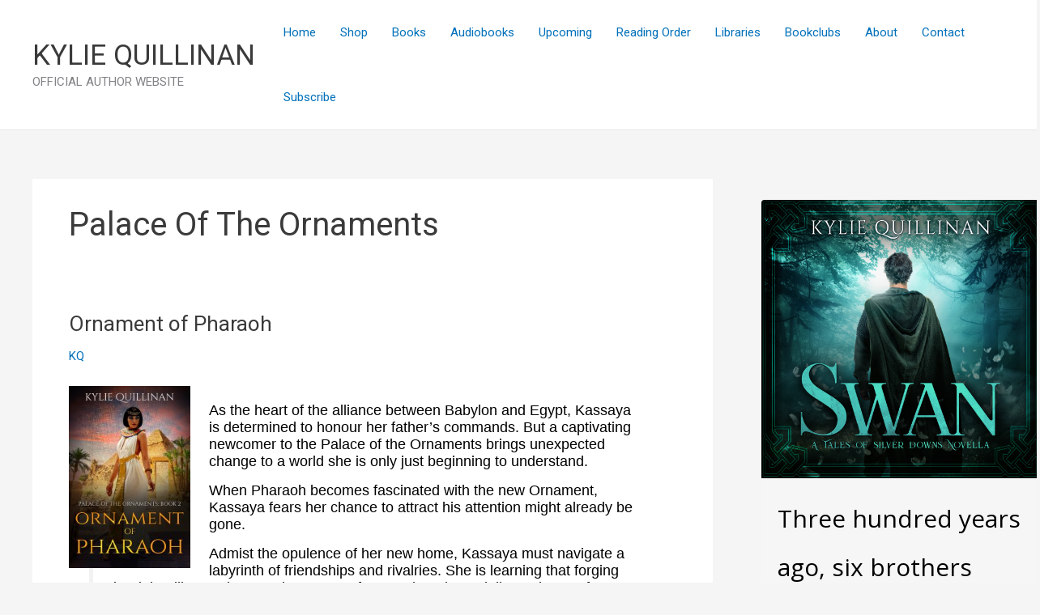

--- FILE ---
content_type: text/html; charset=utf-8
request_url: https://www.google.com/recaptcha/api2/anchor?ar=1&k=6Lf1KHQUAAAAAFNKEX1hdSWCS3mRMv4FlFaNslaD&co=aHR0cHM6Ly9reWxpZXF1aWxsaW5hbi5jb206NDQz&hl=en&v=jdMmXeCQEkPbnFDy9T04NbgJ&size=normal&anchor-ms=20000&execute-ms=15000&cb=gl4y4tvjgc3j
body_size: 47366
content:
<!DOCTYPE HTML><html dir="ltr" lang="en"><head><meta http-equiv="Content-Type" content="text/html; charset=UTF-8">
<meta http-equiv="X-UA-Compatible" content="IE=edge">
<title>reCAPTCHA</title>
<style type="text/css">
/* cyrillic-ext */
@font-face {
  font-family: 'Roboto';
  font-style: normal;
  font-weight: 400;
  font-stretch: 100%;
  src: url(//fonts.gstatic.com/s/roboto/v48/KFO7CnqEu92Fr1ME7kSn66aGLdTylUAMa3GUBHMdazTgWw.woff2) format('woff2');
  unicode-range: U+0460-052F, U+1C80-1C8A, U+20B4, U+2DE0-2DFF, U+A640-A69F, U+FE2E-FE2F;
}
/* cyrillic */
@font-face {
  font-family: 'Roboto';
  font-style: normal;
  font-weight: 400;
  font-stretch: 100%;
  src: url(//fonts.gstatic.com/s/roboto/v48/KFO7CnqEu92Fr1ME7kSn66aGLdTylUAMa3iUBHMdazTgWw.woff2) format('woff2');
  unicode-range: U+0301, U+0400-045F, U+0490-0491, U+04B0-04B1, U+2116;
}
/* greek-ext */
@font-face {
  font-family: 'Roboto';
  font-style: normal;
  font-weight: 400;
  font-stretch: 100%;
  src: url(//fonts.gstatic.com/s/roboto/v48/KFO7CnqEu92Fr1ME7kSn66aGLdTylUAMa3CUBHMdazTgWw.woff2) format('woff2');
  unicode-range: U+1F00-1FFF;
}
/* greek */
@font-face {
  font-family: 'Roboto';
  font-style: normal;
  font-weight: 400;
  font-stretch: 100%;
  src: url(//fonts.gstatic.com/s/roboto/v48/KFO7CnqEu92Fr1ME7kSn66aGLdTylUAMa3-UBHMdazTgWw.woff2) format('woff2');
  unicode-range: U+0370-0377, U+037A-037F, U+0384-038A, U+038C, U+038E-03A1, U+03A3-03FF;
}
/* math */
@font-face {
  font-family: 'Roboto';
  font-style: normal;
  font-weight: 400;
  font-stretch: 100%;
  src: url(//fonts.gstatic.com/s/roboto/v48/KFO7CnqEu92Fr1ME7kSn66aGLdTylUAMawCUBHMdazTgWw.woff2) format('woff2');
  unicode-range: U+0302-0303, U+0305, U+0307-0308, U+0310, U+0312, U+0315, U+031A, U+0326-0327, U+032C, U+032F-0330, U+0332-0333, U+0338, U+033A, U+0346, U+034D, U+0391-03A1, U+03A3-03A9, U+03B1-03C9, U+03D1, U+03D5-03D6, U+03F0-03F1, U+03F4-03F5, U+2016-2017, U+2034-2038, U+203C, U+2040, U+2043, U+2047, U+2050, U+2057, U+205F, U+2070-2071, U+2074-208E, U+2090-209C, U+20D0-20DC, U+20E1, U+20E5-20EF, U+2100-2112, U+2114-2115, U+2117-2121, U+2123-214F, U+2190, U+2192, U+2194-21AE, U+21B0-21E5, U+21F1-21F2, U+21F4-2211, U+2213-2214, U+2216-22FF, U+2308-230B, U+2310, U+2319, U+231C-2321, U+2336-237A, U+237C, U+2395, U+239B-23B7, U+23D0, U+23DC-23E1, U+2474-2475, U+25AF, U+25B3, U+25B7, U+25BD, U+25C1, U+25CA, U+25CC, U+25FB, U+266D-266F, U+27C0-27FF, U+2900-2AFF, U+2B0E-2B11, U+2B30-2B4C, U+2BFE, U+3030, U+FF5B, U+FF5D, U+1D400-1D7FF, U+1EE00-1EEFF;
}
/* symbols */
@font-face {
  font-family: 'Roboto';
  font-style: normal;
  font-weight: 400;
  font-stretch: 100%;
  src: url(//fonts.gstatic.com/s/roboto/v48/KFO7CnqEu92Fr1ME7kSn66aGLdTylUAMaxKUBHMdazTgWw.woff2) format('woff2');
  unicode-range: U+0001-000C, U+000E-001F, U+007F-009F, U+20DD-20E0, U+20E2-20E4, U+2150-218F, U+2190, U+2192, U+2194-2199, U+21AF, U+21E6-21F0, U+21F3, U+2218-2219, U+2299, U+22C4-22C6, U+2300-243F, U+2440-244A, U+2460-24FF, U+25A0-27BF, U+2800-28FF, U+2921-2922, U+2981, U+29BF, U+29EB, U+2B00-2BFF, U+4DC0-4DFF, U+FFF9-FFFB, U+10140-1018E, U+10190-1019C, U+101A0, U+101D0-101FD, U+102E0-102FB, U+10E60-10E7E, U+1D2C0-1D2D3, U+1D2E0-1D37F, U+1F000-1F0FF, U+1F100-1F1AD, U+1F1E6-1F1FF, U+1F30D-1F30F, U+1F315, U+1F31C, U+1F31E, U+1F320-1F32C, U+1F336, U+1F378, U+1F37D, U+1F382, U+1F393-1F39F, U+1F3A7-1F3A8, U+1F3AC-1F3AF, U+1F3C2, U+1F3C4-1F3C6, U+1F3CA-1F3CE, U+1F3D4-1F3E0, U+1F3ED, U+1F3F1-1F3F3, U+1F3F5-1F3F7, U+1F408, U+1F415, U+1F41F, U+1F426, U+1F43F, U+1F441-1F442, U+1F444, U+1F446-1F449, U+1F44C-1F44E, U+1F453, U+1F46A, U+1F47D, U+1F4A3, U+1F4B0, U+1F4B3, U+1F4B9, U+1F4BB, U+1F4BF, U+1F4C8-1F4CB, U+1F4D6, U+1F4DA, U+1F4DF, U+1F4E3-1F4E6, U+1F4EA-1F4ED, U+1F4F7, U+1F4F9-1F4FB, U+1F4FD-1F4FE, U+1F503, U+1F507-1F50B, U+1F50D, U+1F512-1F513, U+1F53E-1F54A, U+1F54F-1F5FA, U+1F610, U+1F650-1F67F, U+1F687, U+1F68D, U+1F691, U+1F694, U+1F698, U+1F6AD, U+1F6B2, U+1F6B9-1F6BA, U+1F6BC, U+1F6C6-1F6CF, U+1F6D3-1F6D7, U+1F6E0-1F6EA, U+1F6F0-1F6F3, U+1F6F7-1F6FC, U+1F700-1F7FF, U+1F800-1F80B, U+1F810-1F847, U+1F850-1F859, U+1F860-1F887, U+1F890-1F8AD, U+1F8B0-1F8BB, U+1F8C0-1F8C1, U+1F900-1F90B, U+1F93B, U+1F946, U+1F984, U+1F996, U+1F9E9, U+1FA00-1FA6F, U+1FA70-1FA7C, U+1FA80-1FA89, U+1FA8F-1FAC6, U+1FACE-1FADC, U+1FADF-1FAE9, U+1FAF0-1FAF8, U+1FB00-1FBFF;
}
/* vietnamese */
@font-face {
  font-family: 'Roboto';
  font-style: normal;
  font-weight: 400;
  font-stretch: 100%;
  src: url(//fonts.gstatic.com/s/roboto/v48/KFO7CnqEu92Fr1ME7kSn66aGLdTylUAMa3OUBHMdazTgWw.woff2) format('woff2');
  unicode-range: U+0102-0103, U+0110-0111, U+0128-0129, U+0168-0169, U+01A0-01A1, U+01AF-01B0, U+0300-0301, U+0303-0304, U+0308-0309, U+0323, U+0329, U+1EA0-1EF9, U+20AB;
}
/* latin-ext */
@font-face {
  font-family: 'Roboto';
  font-style: normal;
  font-weight: 400;
  font-stretch: 100%;
  src: url(//fonts.gstatic.com/s/roboto/v48/KFO7CnqEu92Fr1ME7kSn66aGLdTylUAMa3KUBHMdazTgWw.woff2) format('woff2');
  unicode-range: U+0100-02BA, U+02BD-02C5, U+02C7-02CC, U+02CE-02D7, U+02DD-02FF, U+0304, U+0308, U+0329, U+1D00-1DBF, U+1E00-1E9F, U+1EF2-1EFF, U+2020, U+20A0-20AB, U+20AD-20C0, U+2113, U+2C60-2C7F, U+A720-A7FF;
}
/* latin */
@font-face {
  font-family: 'Roboto';
  font-style: normal;
  font-weight: 400;
  font-stretch: 100%;
  src: url(//fonts.gstatic.com/s/roboto/v48/KFO7CnqEu92Fr1ME7kSn66aGLdTylUAMa3yUBHMdazQ.woff2) format('woff2');
  unicode-range: U+0000-00FF, U+0131, U+0152-0153, U+02BB-02BC, U+02C6, U+02DA, U+02DC, U+0304, U+0308, U+0329, U+2000-206F, U+20AC, U+2122, U+2191, U+2193, U+2212, U+2215, U+FEFF, U+FFFD;
}
/* cyrillic-ext */
@font-face {
  font-family: 'Roboto';
  font-style: normal;
  font-weight: 500;
  font-stretch: 100%;
  src: url(//fonts.gstatic.com/s/roboto/v48/KFO7CnqEu92Fr1ME7kSn66aGLdTylUAMa3GUBHMdazTgWw.woff2) format('woff2');
  unicode-range: U+0460-052F, U+1C80-1C8A, U+20B4, U+2DE0-2DFF, U+A640-A69F, U+FE2E-FE2F;
}
/* cyrillic */
@font-face {
  font-family: 'Roboto';
  font-style: normal;
  font-weight: 500;
  font-stretch: 100%;
  src: url(//fonts.gstatic.com/s/roboto/v48/KFO7CnqEu92Fr1ME7kSn66aGLdTylUAMa3iUBHMdazTgWw.woff2) format('woff2');
  unicode-range: U+0301, U+0400-045F, U+0490-0491, U+04B0-04B1, U+2116;
}
/* greek-ext */
@font-face {
  font-family: 'Roboto';
  font-style: normal;
  font-weight: 500;
  font-stretch: 100%;
  src: url(//fonts.gstatic.com/s/roboto/v48/KFO7CnqEu92Fr1ME7kSn66aGLdTylUAMa3CUBHMdazTgWw.woff2) format('woff2');
  unicode-range: U+1F00-1FFF;
}
/* greek */
@font-face {
  font-family: 'Roboto';
  font-style: normal;
  font-weight: 500;
  font-stretch: 100%;
  src: url(//fonts.gstatic.com/s/roboto/v48/KFO7CnqEu92Fr1ME7kSn66aGLdTylUAMa3-UBHMdazTgWw.woff2) format('woff2');
  unicode-range: U+0370-0377, U+037A-037F, U+0384-038A, U+038C, U+038E-03A1, U+03A3-03FF;
}
/* math */
@font-face {
  font-family: 'Roboto';
  font-style: normal;
  font-weight: 500;
  font-stretch: 100%;
  src: url(//fonts.gstatic.com/s/roboto/v48/KFO7CnqEu92Fr1ME7kSn66aGLdTylUAMawCUBHMdazTgWw.woff2) format('woff2');
  unicode-range: U+0302-0303, U+0305, U+0307-0308, U+0310, U+0312, U+0315, U+031A, U+0326-0327, U+032C, U+032F-0330, U+0332-0333, U+0338, U+033A, U+0346, U+034D, U+0391-03A1, U+03A3-03A9, U+03B1-03C9, U+03D1, U+03D5-03D6, U+03F0-03F1, U+03F4-03F5, U+2016-2017, U+2034-2038, U+203C, U+2040, U+2043, U+2047, U+2050, U+2057, U+205F, U+2070-2071, U+2074-208E, U+2090-209C, U+20D0-20DC, U+20E1, U+20E5-20EF, U+2100-2112, U+2114-2115, U+2117-2121, U+2123-214F, U+2190, U+2192, U+2194-21AE, U+21B0-21E5, U+21F1-21F2, U+21F4-2211, U+2213-2214, U+2216-22FF, U+2308-230B, U+2310, U+2319, U+231C-2321, U+2336-237A, U+237C, U+2395, U+239B-23B7, U+23D0, U+23DC-23E1, U+2474-2475, U+25AF, U+25B3, U+25B7, U+25BD, U+25C1, U+25CA, U+25CC, U+25FB, U+266D-266F, U+27C0-27FF, U+2900-2AFF, U+2B0E-2B11, U+2B30-2B4C, U+2BFE, U+3030, U+FF5B, U+FF5D, U+1D400-1D7FF, U+1EE00-1EEFF;
}
/* symbols */
@font-face {
  font-family: 'Roboto';
  font-style: normal;
  font-weight: 500;
  font-stretch: 100%;
  src: url(//fonts.gstatic.com/s/roboto/v48/KFO7CnqEu92Fr1ME7kSn66aGLdTylUAMaxKUBHMdazTgWw.woff2) format('woff2');
  unicode-range: U+0001-000C, U+000E-001F, U+007F-009F, U+20DD-20E0, U+20E2-20E4, U+2150-218F, U+2190, U+2192, U+2194-2199, U+21AF, U+21E6-21F0, U+21F3, U+2218-2219, U+2299, U+22C4-22C6, U+2300-243F, U+2440-244A, U+2460-24FF, U+25A0-27BF, U+2800-28FF, U+2921-2922, U+2981, U+29BF, U+29EB, U+2B00-2BFF, U+4DC0-4DFF, U+FFF9-FFFB, U+10140-1018E, U+10190-1019C, U+101A0, U+101D0-101FD, U+102E0-102FB, U+10E60-10E7E, U+1D2C0-1D2D3, U+1D2E0-1D37F, U+1F000-1F0FF, U+1F100-1F1AD, U+1F1E6-1F1FF, U+1F30D-1F30F, U+1F315, U+1F31C, U+1F31E, U+1F320-1F32C, U+1F336, U+1F378, U+1F37D, U+1F382, U+1F393-1F39F, U+1F3A7-1F3A8, U+1F3AC-1F3AF, U+1F3C2, U+1F3C4-1F3C6, U+1F3CA-1F3CE, U+1F3D4-1F3E0, U+1F3ED, U+1F3F1-1F3F3, U+1F3F5-1F3F7, U+1F408, U+1F415, U+1F41F, U+1F426, U+1F43F, U+1F441-1F442, U+1F444, U+1F446-1F449, U+1F44C-1F44E, U+1F453, U+1F46A, U+1F47D, U+1F4A3, U+1F4B0, U+1F4B3, U+1F4B9, U+1F4BB, U+1F4BF, U+1F4C8-1F4CB, U+1F4D6, U+1F4DA, U+1F4DF, U+1F4E3-1F4E6, U+1F4EA-1F4ED, U+1F4F7, U+1F4F9-1F4FB, U+1F4FD-1F4FE, U+1F503, U+1F507-1F50B, U+1F50D, U+1F512-1F513, U+1F53E-1F54A, U+1F54F-1F5FA, U+1F610, U+1F650-1F67F, U+1F687, U+1F68D, U+1F691, U+1F694, U+1F698, U+1F6AD, U+1F6B2, U+1F6B9-1F6BA, U+1F6BC, U+1F6C6-1F6CF, U+1F6D3-1F6D7, U+1F6E0-1F6EA, U+1F6F0-1F6F3, U+1F6F7-1F6FC, U+1F700-1F7FF, U+1F800-1F80B, U+1F810-1F847, U+1F850-1F859, U+1F860-1F887, U+1F890-1F8AD, U+1F8B0-1F8BB, U+1F8C0-1F8C1, U+1F900-1F90B, U+1F93B, U+1F946, U+1F984, U+1F996, U+1F9E9, U+1FA00-1FA6F, U+1FA70-1FA7C, U+1FA80-1FA89, U+1FA8F-1FAC6, U+1FACE-1FADC, U+1FADF-1FAE9, U+1FAF0-1FAF8, U+1FB00-1FBFF;
}
/* vietnamese */
@font-face {
  font-family: 'Roboto';
  font-style: normal;
  font-weight: 500;
  font-stretch: 100%;
  src: url(//fonts.gstatic.com/s/roboto/v48/KFO7CnqEu92Fr1ME7kSn66aGLdTylUAMa3OUBHMdazTgWw.woff2) format('woff2');
  unicode-range: U+0102-0103, U+0110-0111, U+0128-0129, U+0168-0169, U+01A0-01A1, U+01AF-01B0, U+0300-0301, U+0303-0304, U+0308-0309, U+0323, U+0329, U+1EA0-1EF9, U+20AB;
}
/* latin-ext */
@font-face {
  font-family: 'Roboto';
  font-style: normal;
  font-weight: 500;
  font-stretch: 100%;
  src: url(//fonts.gstatic.com/s/roboto/v48/KFO7CnqEu92Fr1ME7kSn66aGLdTylUAMa3KUBHMdazTgWw.woff2) format('woff2');
  unicode-range: U+0100-02BA, U+02BD-02C5, U+02C7-02CC, U+02CE-02D7, U+02DD-02FF, U+0304, U+0308, U+0329, U+1D00-1DBF, U+1E00-1E9F, U+1EF2-1EFF, U+2020, U+20A0-20AB, U+20AD-20C0, U+2113, U+2C60-2C7F, U+A720-A7FF;
}
/* latin */
@font-face {
  font-family: 'Roboto';
  font-style: normal;
  font-weight: 500;
  font-stretch: 100%;
  src: url(//fonts.gstatic.com/s/roboto/v48/KFO7CnqEu92Fr1ME7kSn66aGLdTylUAMa3yUBHMdazQ.woff2) format('woff2');
  unicode-range: U+0000-00FF, U+0131, U+0152-0153, U+02BB-02BC, U+02C6, U+02DA, U+02DC, U+0304, U+0308, U+0329, U+2000-206F, U+20AC, U+2122, U+2191, U+2193, U+2212, U+2215, U+FEFF, U+FFFD;
}
/* cyrillic-ext */
@font-face {
  font-family: 'Roboto';
  font-style: normal;
  font-weight: 900;
  font-stretch: 100%;
  src: url(//fonts.gstatic.com/s/roboto/v48/KFO7CnqEu92Fr1ME7kSn66aGLdTylUAMa3GUBHMdazTgWw.woff2) format('woff2');
  unicode-range: U+0460-052F, U+1C80-1C8A, U+20B4, U+2DE0-2DFF, U+A640-A69F, U+FE2E-FE2F;
}
/* cyrillic */
@font-face {
  font-family: 'Roboto';
  font-style: normal;
  font-weight: 900;
  font-stretch: 100%;
  src: url(//fonts.gstatic.com/s/roboto/v48/KFO7CnqEu92Fr1ME7kSn66aGLdTylUAMa3iUBHMdazTgWw.woff2) format('woff2');
  unicode-range: U+0301, U+0400-045F, U+0490-0491, U+04B0-04B1, U+2116;
}
/* greek-ext */
@font-face {
  font-family: 'Roboto';
  font-style: normal;
  font-weight: 900;
  font-stretch: 100%;
  src: url(//fonts.gstatic.com/s/roboto/v48/KFO7CnqEu92Fr1ME7kSn66aGLdTylUAMa3CUBHMdazTgWw.woff2) format('woff2');
  unicode-range: U+1F00-1FFF;
}
/* greek */
@font-face {
  font-family: 'Roboto';
  font-style: normal;
  font-weight: 900;
  font-stretch: 100%;
  src: url(//fonts.gstatic.com/s/roboto/v48/KFO7CnqEu92Fr1ME7kSn66aGLdTylUAMa3-UBHMdazTgWw.woff2) format('woff2');
  unicode-range: U+0370-0377, U+037A-037F, U+0384-038A, U+038C, U+038E-03A1, U+03A3-03FF;
}
/* math */
@font-face {
  font-family: 'Roboto';
  font-style: normal;
  font-weight: 900;
  font-stretch: 100%;
  src: url(//fonts.gstatic.com/s/roboto/v48/KFO7CnqEu92Fr1ME7kSn66aGLdTylUAMawCUBHMdazTgWw.woff2) format('woff2');
  unicode-range: U+0302-0303, U+0305, U+0307-0308, U+0310, U+0312, U+0315, U+031A, U+0326-0327, U+032C, U+032F-0330, U+0332-0333, U+0338, U+033A, U+0346, U+034D, U+0391-03A1, U+03A3-03A9, U+03B1-03C9, U+03D1, U+03D5-03D6, U+03F0-03F1, U+03F4-03F5, U+2016-2017, U+2034-2038, U+203C, U+2040, U+2043, U+2047, U+2050, U+2057, U+205F, U+2070-2071, U+2074-208E, U+2090-209C, U+20D0-20DC, U+20E1, U+20E5-20EF, U+2100-2112, U+2114-2115, U+2117-2121, U+2123-214F, U+2190, U+2192, U+2194-21AE, U+21B0-21E5, U+21F1-21F2, U+21F4-2211, U+2213-2214, U+2216-22FF, U+2308-230B, U+2310, U+2319, U+231C-2321, U+2336-237A, U+237C, U+2395, U+239B-23B7, U+23D0, U+23DC-23E1, U+2474-2475, U+25AF, U+25B3, U+25B7, U+25BD, U+25C1, U+25CA, U+25CC, U+25FB, U+266D-266F, U+27C0-27FF, U+2900-2AFF, U+2B0E-2B11, U+2B30-2B4C, U+2BFE, U+3030, U+FF5B, U+FF5D, U+1D400-1D7FF, U+1EE00-1EEFF;
}
/* symbols */
@font-face {
  font-family: 'Roboto';
  font-style: normal;
  font-weight: 900;
  font-stretch: 100%;
  src: url(//fonts.gstatic.com/s/roboto/v48/KFO7CnqEu92Fr1ME7kSn66aGLdTylUAMaxKUBHMdazTgWw.woff2) format('woff2');
  unicode-range: U+0001-000C, U+000E-001F, U+007F-009F, U+20DD-20E0, U+20E2-20E4, U+2150-218F, U+2190, U+2192, U+2194-2199, U+21AF, U+21E6-21F0, U+21F3, U+2218-2219, U+2299, U+22C4-22C6, U+2300-243F, U+2440-244A, U+2460-24FF, U+25A0-27BF, U+2800-28FF, U+2921-2922, U+2981, U+29BF, U+29EB, U+2B00-2BFF, U+4DC0-4DFF, U+FFF9-FFFB, U+10140-1018E, U+10190-1019C, U+101A0, U+101D0-101FD, U+102E0-102FB, U+10E60-10E7E, U+1D2C0-1D2D3, U+1D2E0-1D37F, U+1F000-1F0FF, U+1F100-1F1AD, U+1F1E6-1F1FF, U+1F30D-1F30F, U+1F315, U+1F31C, U+1F31E, U+1F320-1F32C, U+1F336, U+1F378, U+1F37D, U+1F382, U+1F393-1F39F, U+1F3A7-1F3A8, U+1F3AC-1F3AF, U+1F3C2, U+1F3C4-1F3C6, U+1F3CA-1F3CE, U+1F3D4-1F3E0, U+1F3ED, U+1F3F1-1F3F3, U+1F3F5-1F3F7, U+1F408, U+1F415, U+1F41F, U+1F426, U+1F43F, U+1F441-1F442, U+1F444, U+1F446-1F449, U+1F44C-1F44E, U+1F453, U+1F46A, U+1F47D, U+1F4A3, U+1F4B0, U+1F4B3, U+1F4B9, U+1F4BB, U+1F4BF, U+1F4C8-1F4CB, U+1F4D6, U+1F4DA, U+1F4DF, U+1F4E3-1F4E6, U+1F4EA-1F4ED, U+1F4F7, U+1F4F9-1F4FB, U+1F4FD-1F4FE, U+1F503, U+1F507-1F50B, U+1F50D, U+1F512-1F513, U+1F53E-1F54A, U+1F54F-1F5FA, U+1F610, U+1F650-1F67F, U+1F687, U+1F68D, U+1F691, U+1F694, U+1F698, U+1F6AD, U+1F6B2, U+1F6B9-1F6BA, U+1F6BC, U+1F6C6-1F6CF, U+1F6D3-1F6D7, U+1F6E0-1F6EA, U+1F6F0-1F6F3, U+1F6F7-1F6FC, U+1F700-1F7FF, U+1F800-1F80B, U+1F810-1F847, U+1F850-1F859, U+1F860-1F887, U+1F890-1F8AD, U+1F8B0-1F8BB, U+1F8C0-1F8C1, U+1F900-1F90B, U+1F93B, U+1F946, U+1F984, U+1F996, U+1F9E9, U+1FA00-1FA6F, U+1FA70-1FA7C, U+1FA80-1FA89, U+1FA8F-1FAC6, U+1FACE-1FADC, U+1FADF-1FAE9, U+1FAF0-1FAF8, U+1FB00-1FBFF;
}
/* vietnamese */
@font-face {
  font-family: 'Roboto';
  font-style: normal;
  font-weight: 900;
  font-stretch: 100%;
  src: url(//fonts.gstatic.com/s/roboto/v48/KFO7CnqEu92Fr1ME7kSn66aGLdTylUAMa3OUBHMdazTgWw.woff2) format('woff2');
  unicode-range: U+0102-0103, U+0110-0111, U+0128-0129, U+0168-0169, U+01A0-01A1, U+01AF-01B0, U+0300-0301, U+0303-0304, U+0308-0309, U+0323, U+0329, U+1EA0-1EF9, U+20AB;
}
/* latin-ext */
@font-face {
  font-family: 'Roboto';
  font-style: normal;
  font-weight: 900;
  font-stretch: 100%;
  src: url(//fonts.gstatic.com/s/roboto/v48/KFO7CnqEu92Fr1ME7kSn66aGLdTylUAMa3KUBHMdazTgWw.woff2) format('woff2');
  unicode-range: U+0100-02BA, U+02BD-02C5, U+02C7-02CC, U+02CE-02D7, U+02DD-02FF, U+0304, U+0308, U+0329, U+1D00-1DBF, U+1E00-1E9F, U+1EF2-1EFF, U+2020, U+20A0-20AB, U+20AD-20C0, U+2113, U+2C60-2C7F, U+A720-A7FF;
}
/* latin */
@font-face {
  font-family: 'Roboto';
  font-style: normal;
  font-weight: 900;
  font-stretch: 100%;
  src: url(//fonts.gstatic.com/s/roboto/v48/KFO7CnqEu92Fr1ME7kSn66aGLdTylUAMa3yUBHMdazQ.woff2) format('woff2');
  unicode-range: U+0000-00FF, U+0131, U+0152-0153, U+02BB-02BC, U+02C6, U+02DA, U+02DC, U+0304, U+0308, U+0329, U+2000-206F, U+20AC, U+2122, U+2191, U+2193, U+2212, U+2215, U+FEFF, U+FFFD;
}

</style>
<link rel="stylesheet" type="text/css" href="https://www.gstatic.com/recaptcha/releases/jdMmXeCQEkPbnFDy9T04NbgJ/styles__ltr.css">
<script nonce="CNySq82EsF8k6uknJGXFNg" type="text/javascript">window['__recaptcha_api'] = 'https://www.google.com/recaptcha/api2/';</script>
<script type="text/javascript" src="https://www.gstatic.com/recaptcha/releases/jdMmXeCQEkPbnFDy9T04NbgJ/recaptcha__en.js" nonce="CNySq82EsF8k6uknJGXFNg">
      
    </script></head>
<body><div id="rc-anchor-alert" class="rc-anchor-alert"></div>
<input type="hidden" id="recaptcha-token" value="[base64]">
<script type="text/javascript" nonce="CNySq82EsF8k6uknJGXFNg">
      recaptcha.anchor.Main.init("[\x22ainput\x22,[\x22bgdata\x22,\x22\x22,\[base64]/[base64]/[base64]/[base64]/[base64]/[base64]/[base64]/[base64]/[base64]/[base64]/[base64]/[base64]/[base64]/[base64]\\u003d\x22,\[base64]\x22,\x22woTDl0N7cMOdwowtw4FaD8OPQsKxwqjDl8KGZmHCtwTCtUDDlcOrPcK0wpE7ADrCohbCmMOLwpbCksK1w7jCvkvCvsOSwo3DscOdwrbCu8OCJcKXcHEPKDPCksO3w5vDvRdORBxQMsOcLRARwq/DlwLDoMOCwojDpsOdw6LDrjvDsx8Aw5/CnwbDh2Ajw7TCnMKhacKJw5LDp8Oow58ewq5yw4/Cm08aw5dSw4RBZcKBwoPDgcO8OMKSwqrCkxnCj8KjwovCiMKPZGrCo8O/[base64]/CkcKnwrrCvcKUK8Otw7XDs8Ohw5XCvFDCh0ccwp/CnsObwoEjw687w7TCq8Kyw4Q6TcKoPcO2WcKww6/[base64]/CVc4wpRdDynCu2t9RMOTwoQvwqVVFMOiaMK9aTctw5jCrAZJBQU7QsOyw5Qnb8Kfw7bCkkEpwq3CnMOvw51vw5p/wp/CgcKAwoXCnsONFnLDtcKpwptawrNUwoJhwqEZS8KJZcOSw7YJw4E4OB3CjmnCmMK/RsOzVw8IwokGfsKPYjvCujwzRsO5KcKgf8KRb8OMw4LDqsOLw47CjsK6LMOzY8OUw4PCmloiwrjDvR3Dt8K7QHHCnFoJDMOgVMOhwpnCuSUEZsKwJcOkwqBRRMOOVgAjZCLClwg4wrLDvcKuw6FYwpoRC3B/CDTCslDDtsKZw584VlJnwqjDqy3Dv0BOUwsbfcOJwpNUAxtkGMOOw5DDksOHW8KEw79kEHoHEcO9w4M7BsKxw5LDjsOMCMOVBDBwwpLDiGvDhsOHCDjCosOnRnEhw4PDvWHDrU3DrWMZwrpHwp4Kw5VPwqTCqg/[base64]/DtW5mbGLCs8Kow5EvwrcnIcOPUMKvw6jCgMK3d1nCm8ODZ8KsaB8sPMO/[base64]/DvMOXOsO4B0DDuAt5VsKiw6/Dl8Kpwo7DmzZOBirDp3LCtMONw5fCnwfCsGDCvcKkSmXDpmTDm03Djj3DgFnDksKnwrAHSMKGfmrCti93Hx/ClsKCw5cCwqUtf8KrwoR5wofCnsOFw48uwoXDjcKDw7XCvlvDkwoMwo3DiTfDryAcVGpAWncJwr1dQsK+wpFTw7pPwrDDvgvDj19gHm1Ow7nCkcOJDwE8wpnCoMO8wp/DuMKAL2/Cs8KnZhDCuRrDvQXDlsOOw6/DrQhKwpxgSQNwRMOFCzfDpWIKZzfDqsKywoXDuMKsXRPDtsOhw6YAC8K5w5TDlsOKw6nCjcK3XMOBwrt/w4UowpHClcKDwpXDoMK6wo3DmcKiwoTCt31MNw3Cp8OYTsKFNGlCwqhEwpPCscK7w6TDtR7CssKTwqfDmS1xB2YnE3/Cu2bDq8Oew65CwoQzHMK7wrPCtcOmw6cZw71yw6AUwoBrwopeJ8OGBsK7PcOYe8KMw7keNsOwfMO+wo/DpTbCmsO/HVDChMOKw6FLwq5MfxR3fSfDomVlwr7Ci8OnU2YCwpjCszzDtg8zfMKnTGlNTgMcK8KWc2F0HsOwCsOldmnDrcO0Y1DDuMK/wrBTU3bCkcKJwp7DpGLCt0jDq3B9w5nCrMKGPcOsYcKOR1zDtMObaMOhwrPCvD/[base64]/Csmwqw43CrQVpwqVhMwNpKMOiPcKTwpoNJsKxFjkcwrINQcOEw4M3SsK7w5VTw6MVCHHDl8OYw69ZFMKQw7Q1YcKHSx/[base64]/[base64]/DssOsw4ZvQTTCoQ9Dwo9SDsKXXcKGwpLCjC8AciXDiWPDum4kw54yw7/DsAR5a35ANcKMw5xFw7J8wqA8w6fDuzLCjQXCn8KKwo3DnT4DSMK/wr/DkE4jQsKhw67DiMKPw7nDjn/CplF0WcOiF8KPCsKJwp3Ds8KtCyFYwrLCiMO9Wmoyc8K5ByzChUglwptSc3pEVMOXRG3DjWfCkcOIBMO1eA/Djn4JasO2XsKiw5DCrHZEf8OQwrbCt8Kjw5/[base64]/DkXx1RsKNDX/Dv2fCsnrDhBBxOsKZMMKdw4bDtsK0w6/Di8KCY8Kpw4vCvE3Dj2fDozdVwqN4w6NawpVwOsKzw4HDjcKSMcKdwo3CvwbDncKGcMO5wpDCgsK3w7jCrMKfwqB+woMyw4NXVTLCkCLDtG8tc8OUSMKLW8K+wrrDnDpIwq1cfDnDkj8Bw65DLDrDu8OawqLDq8KWw4/DhFJ1w4/Ch8OjPsOpw4BYw6cRNsKiw5d0PMK6woHDp0PCjMKVw5PClzI1PMKZwplPPxbDhcKSDR7Dh8OTAwRAcT7ClWXCskpiw4YuX8K8e8Kbw5LCvMKqPmvDu8O+wqrDg8Kaw7Nyw7lHTsK0wpfChsK/[base64]/[base64]/QhvDlW7CuHN5wo8+csKrQ8Ozwo9FUUkZbcONwrxcLcKwchXDuCnDuUYLMysyTsKhwqdyV8OtwqFVwp9dw7nCjnF0woMBekLCksOKK8O0WDDCoRFTNlvDtGvDmcO5UcOMFGYtT1PDkcO8wpLCqwPCnz4tworDoS/CjsK5w63DrsOUOMKFw4fDjsKGThA4EcKYw4XDpWlyw7XDvxjDgcOiM17Dsw5+TzBrw5zCm27Dk8KiwprDuT1pwqEjwohxwpMUL2TDlg7CnMKUwprDtMOySMK0ZXh9ZzjDn8K2OhbDpAkWwovCtFJfw502P3g5XA14wq/CocOaeid7wo7CpmcZw4sFwrPDk8OtfybCjMKrw4bChjPDsTVRwpTCi8KBDMOewo/Dl8Oewo1HwqZYcMOkNsKAOcKUwobCkcK3w53DoknCoADDk8ONS8KSw5zCg8Kpd8OSwoILTibCmT/[base64]/DvC3CvcO+wrHClFXDqcK8PcOsXW5VMMOWNMOgwprCtmXCp8OkZcKNKy/DgMKZwqHCqsOqKS3CiMK5JcKbwrUfw7TDkcO4w4bDvMOWRmnDn3/CoMK7w4I6woXCvsKfLTEICFZGwq/Cg0NOMzXCt1pywpPDsMKww69FPcOSw5x9wrVkwpkFYT3Ci8KlwpJCcsKtwq8xWsKQwpJ+wo/DjgB1PMKIwonCscOSw4JywrPDpwTDunwaKBs5RRbDvcKlw5dgV2YZwrDDvsKBw6nDpE/Ch8O9Uk83wrfDkEMeBsKUwpHDpsOdb8O4IMOQwrbDmHRYEV3DjgfCqcO9wpPDjB/CvMOuIx3CsMKhw41ge0HCl0/Dhx/DpWzCi3Yvw4nDvTRDchMHTsK9ajsefwzCksKTTVosX8OmLMK/w7gnw6hvC8OYP21pwpnCr8KCbDLDj8OEcsKAw6B3wq4BQyJbwq3CuxTDpDlHw7ZewrY6K8OwwrxIQwHCpcK0an8Zw57DjcKlw53DuMOtwq/DlmPDkAnCp3TDjXLDqsKaQGjCpm0QXMKUw65fw57CrG7DmMOYOXLDu27Dq8OQYMO9NsKnwr/CjlYCw7Yiwrc8N8Kwwoh3wq/Dv2fDqMK/E0rCnAkwacO8OVbDrCo2P0NnHMOqwpTCjcOpw4B4L1jCmMKxVj5Xwq9AE0PDmW/CiMKSZcKCQsO1WcOiw7bCilXDllDCo8KIw6pGw5RxB8K9wrnCiDzDjFTDv1LDpUrDqHDCnUXDnH0uWWnDqCsddzJ5M8KzShXDm8OZwpXDicKwwrhyw7ocw7HCsE/Cp0VXQsKQJDs2dx3CpsKtDgHDgMO1wqvDvzRzfH7CgMKtw6BubcKWw4cBw6ciPMOqMxclK8Ozw55DelNgwp4Za8Omwosrwop7D8OpWRTDlsOnw6IUw5XCjMOoKcKxwrZmScKVVX/DmmLCr2TCpFtuw6ZZAQJyIDfDoC4QaMONwqZJw7bCkcO8wpPDhHQ9BsKIY8OLYyUhD8K0wp0TwqTCsGhYwrYYwqV+wrPCmjNZGxVeWcKjwoPDqDrCl8K0wrzCpCXCj1PDhW0cwpzDkRRewqfDqhkiMsOWI1JzMMKbYMOTIQDDvMK/[base64]/[base64]/F8OAwqZlwrEJwr/DmMKEwoXCm1NJwoFJw4fDpMOXw43Cr8KeJDEwwq0PCTgjwqnDuzROwrF2wrHDtMKdwr8YPVY6QsO+w7NdwrJMU3d3XsObw6w1cVN6Ry7CgWbDnUJYw5bCvhvCuMOkGUQ3esKowqvChifDoAQMMTbDt8Ovwqs6wrV2EcKYw5/Ci8KPwpLDgsKbwqnCgcKufcOZwq/CuH7CksKJwrpUZsKGBQ5vwrrCjcKuw5PCriLCm3hXw7rDvlo6w7lfwrjCrMOhO1LCs8OFw55xw4fChHMkWz/CvFbDncKRw57CnsK9KsKUw7tLG8OEw6rCrsOyWDbDi1PCslxxwpXDmz/Ci8KhGxd4JEDCicKBbcKURyzCowbCncO2w4wrwqLCtgzDujcpw67DpEfCsTfDjsKRX8KRwpTCgAMXPjPDuWgdIcOGYMORXUIpGDjDjUwcMWXCjSMmw4xBwovDrcOWRsOzw5rCq8OBwovDuFJsKsKOZErCsAwfwofCg8KeXlkDIsKtwqU/[base64]/DhTtdWMK/woZBw73CqcKfw4XCp2nCg1BKPx1fGH9AXcKDRQVjw63Dt8KWAQM8AsOqDiZIw6/DgsOmwr0vw6jDjHvDkATCscKQOkXDqFB2CnMOBVIhwoITw7TCmCHCrMORwonDuwwXwoPDvUkFw7fDjxsHKl/[base64]/Dj8KhKsOtwrXChUwZwqXDiFtbAMOrwpvCs8ORPcORCsO4w5MkJMKewoNGaMOPw6DDkiPCpcOdM0jDp8OqR8OUdcKEw7LDrMOWMX/Di8OEw4PDtcOUXMOhwq3Ds8ONwopHw40RUA4Sw78beEcPAQPDmFjCn8OUDcKMJ8Oow7AUHcOEC8KQw4QOw7nCksKhw67DigLDr8K5CMKrZAJ1ZwPDncKQHsOPw7vDqsKxwpNvw7PDuhUiJ0/CmnQPRV0GBVYRwq0ROMOTwqxCEinCtRXDlsOjwpNywr1sZsKsO1TDtBotdMOtUzBYw7LCi8OOZ8OQe3BYwrFcF2jChMOVYRHDuxFMwqnCrcKkw6sqwoDDr8KaUcKmUnXDj1DCuMObw53CiGItwqLDl8O+wonDlhUXwqtJw7FxXMKwH8K1woXDvEoRw5Uxwq/DpCc3wqbCicKEXx7DkcO9CcO6Lwk/[base64]/DnCvDisKDw7Uxwq8pT0Fawo1jPcK/wp0QYVfDvxvDtjdww7F/w5RjDFLCohXDucKQwpx/AMOawq3Cn8OKfzwzw6dLRiYWwos/[base64]/Dog5ew4fDg8KCDwvCp8KswqI4fQDDtAYIw7AOwrrDhWcoYMKuaBNAw5w5J8Kmwoc9woVme8OQYsO1w6B/HgjDvwLCrMKLM8OZL8KMM8OEw7HCpcKAwqUTw7vDm3sPw4zDrBTCk1IQwrI3AsOIBn7DmcK9wpXDj8OpOMKzcMKhSkg8w547wr0jFsOnw7vDo1PDsThbOMKyCsKdwqzDq8KdwoTCoMK/[base64]/[base64]/[base64]/w4XCoW7CnllKw60tLHjCpsKpwqoiw7/Cs1AjJMKtOMKlJsKOSVpTKsKBU8OuwpczcizCkmDCkcKAGHhXP1wUwqINN8K7w6tGw5vCk0t0w67DiTHDusKPw43DrSXCjyPCiRMiwrjDpW5xdMKLDwTDlz/DsMKdw5AWFjVZw4gSJ8OEfcKSADsyOwDDgXLChcKKNcOTLsOPQinCrMKvRcOzMEPCsyXDhsKJDsOwwpfDhgEmcC0/wqDDmcKKw5jDiMO7woXChsKSWnh/wr/CviPDvcKrwpw+eFHCosOLRX1CwrPDmsKXw4UjwrvCjBcswpciwppxd3HDoSo7wq/DvcOfCMKcw45uJi9+OV/Dl8K9ClvChsKoA0pzwqbCqmJiw47DhsKMdcObw4PCpcOYeUsRecOCwpI1c8OLSR0FMcOZw57Co8OZw6vCocKEDcKBw4osNcOhwrTCnA3CtsOIfFbCmBsxwqQjwqXCrsO/w7lbXGTDscOAExxpDFBIwrTDv2Bbw7DClsKBYsOhFih3w4tEBsKew7TDhMKswrbDusOXTWsmAHd4eFs2woPDqF9jQsOJw5ohwrp+HMKjMMK/[base64]/J8OuRMOSwpPDj8Oca8Kfw50fOikDZ8K/wqXDmsOywr1nw5kyw4LDtsK6RcOjwpE0S8K9w7xbw7PCoMOsw5hMHcOFe8OBJMOWw7ZcwqlKw6tbw4LCsQctw6nCicKjw7l1KcKyHnzCocKeeTLCr0nDk8OiwofDlRUqwqzCscOcTcOsTsOjwosLe24kw5XDpsOXw4U1YxXDpMK1wr/Co2YJw57DocOTbHLDg8KEVCzCvcKKER7Ckwotw7zCnHnDgS8Nwrx9fsKYdnB1wr3DnsKvw6vDtsKSw5vDpUtkCsKow7LCnMKcM0haw5jDjVlPw6HDukdRwp3DvsOXDkTDrX/CicKbCx9ww6/CncOywqUrwrXCtMKJwq9ww6/[base64]/DoSc9LMKDwqlRdsObH8OrTWgxZHAgw6zDs8KNEhQuVMK8wr8fw7xjw780Bm1ASGwfUMKvZMOVwoTDlcKDwpPCkDvDuMObEMKoD8KiB8Kbw43DmsOOw7/CmDXCsQImPxVMDkjDhsOpW8O4aMKvYMKmw5wwcD9EamjDmBrCt3YPwrLDkCc9ScKhwp3ClMOxwrJiwoZwwrrDv8OIwrHDn8OebMOPw6vCiMKJwpUrQ2vClsK0w6nDvMO5In/CqsOVwoPDvcOTKw7DrUESwrEKYcK5w6bDvjMbwr8jWcOBVHQ9YFJnwpPDnBwtA8O5b8KdJU5kU3wUP8OGw7LCssK8cMKGBRVqGl3CvS8TbzPDsMOAw5LCp37Cq13DisKMw6fCrRzDvy/[base64]/w4JAwrLDuMKhw6bDtU8Tw4nCtsKmwpR1wqYBCcOnw7PCi8KnPcOPHMKxwqHCuMKbw7xZw4XCi8KYw5B2S8OoacOmGMO+w7XCgVnDgcOSKn3Dq1HCrg0owoLCisKxFsO5wpE7wrc0IFAVwpEbAMKHw44IHkQXwoAywp/Dq0jCjcKzOH44w4HCs2lNI8OXw7zDv8OawqnDp2fCqsKnHzBdwpDCjmgiZcKpwqYfwoHDoMO5w41EwpRpw5nCn2J1QA3Ck8OUMABlw6PChMKMfCpcwojDqVjCqwEFbhvCsG8lKhTCpU7CtzpTP2LCkMOiwq7ChT/CjlAkD8OSw5w8LcO6woc/w5PCgsOHFw9CwrjCsk/CmTHDvGvCkyYaZMO7DcOhwr8Mw4fDhC5WwqvCk8KOw5/CgyjCjRRSGDrCg8K8w5YLJwdsLcKaw7rDjmLDly55XwDDrMKqw7fCpsOyG8O4w4fCkystw6UCVlUxL1TDscOmf8Kkw4BGwq7CphTDmHLDh3lVWcKoeGo/[base64]/[base64]/DhVvDp8KLPsOuMAzDlcOmM8KAw7ZnFAvDq2fDjB/Cgw0bwqbCkjYcwr7CsMKcwoFGwqQiMl/[base64]/[base64]/w7Rxw4kawqzCkcOJKSbDlhfCtcOawqHCklkiKsO+w6zDrwYbS1TDs1ROw6gWLMOZw59gZH3Dq8KmWjA0w6N8NMOYwonDk8OKCcKedsKjw6HDnMK/US9hwrUSbMK2W8Ocw67Du3DCrcO6w7rCixVWX8KTPjzCihMXw7FEW2hfwpvDv09fw5fCl8O/wooTecK4wr/DrcKTNMOuwpjDvcO3wrfCpzTCmHBkXU/Di8KeOBh0wpjDocOKwrdPwrnCicOrwpTDmBVGWj84wp0WwqDCnyUWw4ASw7Mow4/CksKpUMK8L8OCwrTCusOFwpnCv34/w4bClsKIBAogaMKtHhbDgyjCswbCjsKoasKRw4bCnsOkCEzDucKFw695fMKwwonDrAfCrMKIMSvDjXXCv1zDkX/CiMOTw5R1w6nCumjCpFgYwrwsw5lUM8KmdsOYw6h5wqhswoHCll3DqUwKw6XDowTCk1PDliwZwp7DqcOmw6JyfTjDkjjCicOBw5gAw7XDvsKywoDCgBnCqsOJwrjDp8OWw7ETVB3CqmnDlSEHCRzCvHk/w40Qw6DCqFjCt27CncK+wozCoQluwrrDpsKzwp8zFMKpwrhEGmbDpWwMasKSw7YAw5/[base64]/DkcKUIcOxw4Q/w5VwDyhcw7/CvsKHPMKvwq92wq/CpMKQfMOuDyIGw70qasOUwrbCrUjDscORRcOoDCfDh31YEsOmwqUQw6PDucOMBW5iGiVcwoBlw6kJDcKXwpwEwovDjhxBwpvDgQx9wrHCjh9CWsOjw6XDt8K+w6DDpiZ/LmLCvMOrdBxWZ8K7Cx7CsHTClsOuVmnCozI9NEfDpRzCvsOYwpjDv8OcKGTCuj0WwoLDnR8Ww6jCkMKlwqt7woDDoC9wcxXDt8Kpw5dtTcOZwoLDuAvDrMOAU0vDskd8w77CjsK/wrx6wp4SG8OCO20KDcKEwrUgOcOeWsK5w7nDvMOPw5zCoRdqOcOXdsKhUAPDvm1Pwp8PwpsEQMO3wp3CgwLCo2V3S8K1RMKgwqMMEGkEBCgpXcOGwobCjz7DscKfwpLCgSYoJi8pZhdiw547w4PDglVGworDpEnDtkrDocKZG8O0CMORwrNHeX7CncKIKRLDtMKawp/Clj7DjllSwoTDuDNMwrbDpB7DiMOuw6tdwpzDpcKOw5BYwrdVwr9Zw4cqMcKSJMOgPlPDlcK/KkQsIsK5w64Kw4rDlmjCvBgrw4TCm8Opw6VhWMOjdEjDncKqasOaH3LDt0LDlsKtDAJLX2XDusO/SxLCrMKBwqvCgSnCtTvCk8K/w61UdyQQJsKYQV5bwoQ+wqd9RcOPw4lDUyXDuMOfw4vDr8KxecOEwp9AXgnCiQ/CnMKlFcOLw4fDhsOkwp/[base64]/DpRHDvsK2wpjCvMOKwr5iw71RMV7DlF7CnT7Dn0zDtyrCmsODEsKKUsKJw7bCunsqZiHCp8OIwpxOw6FXXRXCrToZJRRRw69EGhFnw7Mmw77DrMO6wogMfsKOw7geAUh5QHjDisOaKMO/[base64]/[base64]/Cs3xSbFBeFcKsecO8wrQUN8OWfk7DpsKkOcOtEcOlw7MuRsOoRsKDwp5URzrCiyfDgzN9w45FXUrCusKJXMKfwoMsacK1fMKDG1/CnMOOTMK3w53ChMKeOU9vwqBXwq3Dklhrwq3DsTILwpLDhcKYBn1yDRwIU8OXM2DChDJMcDZ6NxTDkhvCtcOGOU0Uw4BmNsOoJcK0dcO6wohjwpXCvF99EBTCuRlxDSBCw5pKRRPCvsOTcVvCgmVFwqMSdnMHw43Dg8KRw5jCmsO6wolYw6/CvgJPwr3DsMO6w6DCusOXGipFB8KzXyHCpMOOZcOPETrCvXAxw6/DosO9w4DDksKTwoJQIcOYPjvCucOrw7EPwrbDkkzDssKcSMODOsKeAcKiWhhjw55uXcOMFG/DmsOZWzzCtEHDtDApXMOnw5sJwpF5woZTw5tIwo91w7p8P1diwqpNw7dTa2nDr8KII8KQbMKgHcKSVsO5QV/[base64]/w7pvwqXDl8OmF8KmwqDDqsONwqcvcsKPw45/QDzDkgcJfcKkw5HDjsOqw5MsRlrDuTnDscOmWU7DrxtYfcKzCEnDhcKLUcOXE8OXwrJZGcORw5LCucKUwr3DjjBdDBTDtRk5w4tww74DecOnwp/DssKSwr4lw6vCuycFw7nCjcKjw6vCqm4Ow5duwplSAsKcw4rCvH7CmlzCnsOaWMKUw4zDjcO/[base64]/[base64]/T8KOBSMhwpNOw5/[base64]/IMO0LcOLOsOYwqTDh8O+DUjCjAgowpjCt8KhTcKYw4Fzw6LCuMO5OTUyTcOVw7jCssOdSTkzUMOtwpZVwpXDm0/[base64]/DmEd5WsO4Z8K+VicRasOHw5nDm1QXb3DCj1pPR31yDW3DrSXDpSLCqFnCvcKRJcKXRMKfI8O4NcOqdz8hIyN0ZMKeMnISw5rCusOHQcK9woRew7sjw5/DrMOnwqw1wpXCpETCvsOxD8KXwqRnICAgExjCthkuAiDDminCnU0MwoM1w6vCoT1UYsKlD8OvecKDw5jCjHpwEEnCrsOxwoAuw4ICwr/CtcKwwqNMfXIgAcKvWsKvw6Icw4wcw7ZWVcKswr0Uw6ZXwpo6w4DDncODDcONdSFKw6LCkMKiGcOYITPCj8OEw4vDq8K6wpQxWMKVwrbCuTrDusKVw6nDhcOqZ8Oywp3DtsOETcKlw7HDl8OhdsOiwp1aEcKMwrbCvsOxXcOyNMO0Qg/DkWQMw7ouw7fCgcKqMsKhw4vDk3dtwrTCgMK3wroJRAXCh8OaX8KdwoTChEvCkDc/wrcswoNEw79AIgbCsGRXwr3Cq8KtM8KaCEnDgMK1wp8twq/DhAB0w6xLeD7DpFHDhTI/[base64]/Ci8KJGS5jw73Dr8K6S0zCjMO4wqDDjcO3w6zCjsOaw54Qw5nCpcKnY8OwPsOqRxTCiG7DlcKHXC7DhMOQwp3DhsK0HRIgJidew71Swpxpw61Ow5R7LlfCrETCiCDDmk0GT8OJODgiwpMNwrLDiT/[base64]/DpmrCsU/DtMKuL1HDuzhRJkLCgsOhwoPDvcKbwqPDg8O/w5/Dn0R0IggSwrvCqhkzUlIRZwcZVMKLwo7Cg0NXwpDDjWM0woFdTsOJFcOmwoTCo8O1chvDpsKaDwFHwo/Dj8O0dxs3w7libcO+wpvDuMODwpotwopiw5nCg8OKKsOMYT8DEcORw6M6w6rCncO7fMOZwrvCq0DDsMK7FcK5XMK7w7NSw5DDijhfw5fDkMORw6fDrV/CscOvZ8K0BVx7PjE2QB1/w7t1fMKNA8OJw47CvMKfw5vDqDLDiMKeAWrCvWbCvcKfwq1iKWQBwqd0woMfw7nCjsKKw4bDrcKUIMOTFWpHw5AWwqhGw4NNw7DDj8OQVhHCtsK9e2fCiWjDlATDncOswr/CvsOeDcKVZMOAw4kZYcOJLcKww6UxYlrDvWbDk8Ofw4vDmEQ+Z8Ksw5g0ZlUxXxABw7/Cr1bCjm4EN0PDtXLCicKrw5fDtcO1w4fCiUpAwqnDqEHDisOIw5/DontowrFkB8OVwpnCs1t3wofDiMKpwodqwqfDjSvDvnnCpjLCnMOdwpvCuT/[base64]/Dr8K/wr5cwpbDrcOswqPCsMKTwqhEKG/CicOcPsOiw6fCn3Baw7HDhUpywq0Hw6dDccKRw6wOwq8tw4vCtU1Iw4zCmMKCYjzCrEwUMj4Lw5JgNsKnbgEXw5tnw4vDqMOiMMKlQcOiOj/DnMKpOzHCpsKtA1k4H8Oiw5fDrz/DkUEPJcOLQl7CkMO0WhEYfsOzw4fDvMOEEx9pwqDDgwLCgsKTwqXDlcKnw5QvwoXDpRAew4QOwqRuw51gbA7CvMKIwpcvwr53OngGw7Q8GcOCw6XClw9VJsOBdcONNsKew4/Dm8OtQ8KWN8Krw5TChzvDtnnCnR/CqMK2wo3CosK1Gn3Dm1lGXcOAwrLDhEVjZxtYSmlGT8O/woh1ADgLQGhTw5oWw7w+wq4zP8KTw6JxIMOMwpYpwr/Cn8O8P3c+FSTCih9dw6fCuMKAEmQswq5lDcORw4TCpQfCqTotw7s+E8O7E8K1ETDDvwvDj8OgwrTDqcKTZzkOQnZCw64+w6Zhw4XDqMOdH2LCisKqw5RPGBNnwqNrw6bChMOlw5NpOsO0wpjDmmLDgSBDBcObwoB/I8KWSE7DjcKqwoMuw7rCgMKOHC3DkMOLw4Umw4skwpvDgyFwOsOAVw40TUrDhsOuIkYBw4PDlcKqJsOdw7vCiTQVX8KLb8KZw7LDjHAQf1vCiT1vPsKoDcKDw4JTIULDlMOuDShWch97aDtZVsOFNWHDuR/CrEMzwrbCh25Uw6dawqLClkvDii9hKXvDusOsZE/DlDMtw5PDnRrCpcOOVsO5ER1iw6zDskvCpQtwwqbCosOZBsO+C8OrwqLDo8O1ZG0dLWTCi8OEABPDl8KPDMKic8KzVi/[base64]/DphbCgsOYw7/DiivDgsOVw41aYADCgQphNl3CjMKJd2Euw7/Cq8KgYRVuSMKNUW7DgsOXHGvDrMKsw5d7MEUAO8OkBsK5Qzp4N1TDvn/CjyUKw47DgcKOwq9lTgPChU9DO8KLwoDCnxrCvWTCpsKFd8Oowp4FBMKkF20Iw4dlIsKYGVl3wpvDh0YIYWh8w7nDjUwAwqZmw7geZwEXasK7wqZow6FzDsOxw74xHsKrLsKFJyzDisOUSTdsw5bCkMK/[base64]/[base64]/UUHDokssw5E7fQTCnhjDo8KlXFZxCMKraMKmw4zDhn5Cwq/CuTrCpSrDvsO2wrt2SUPCvcKafDBAw7cgwoAbwq7Cq8KdSFlTw7zCisKhwq0lTnvDv8Oaw5DCgmYzw4rDjsOtHjZvP8OLDsOtw4nDvBjDpMO1w4LChMOzGcOWRcKXAsOgwpnCtEfDimxGwonChhRRLx1QwqdiR3w/[base64]/[base64]/DqANOw6Mvwr/Dv8ObFMOUSMOSRiIueBzDpB0/wqrCgUvDsyFfdWYuw5xZesKnw5NzUh7CrcO8OMKka8OtCsKSYldHYEfDmXDDusOKUMO5f8Oow4nClhXDg8KvTndKIG7DmsK4ZgkMCE8eJcKhw6rDkhHCtBrDqgk+wq8IwrrChC3DmioHUcONw7PDvG/[base64]/wpnCnBTCsXkFw7HDiAEYw55JfCrCsMKZwoPCnFjCiUPCpMK8wrsfw4kww6Alwo0jwqfChCkoJsKWMcK0w6HDoT1xw6QlwpV/AsO7wqjCshfCgcOZOMOFfMKQwr3DsFLCqiYawo3ClsO+wp0bwrtCw6TCrcOPQCDDhEd9RFHCkh/CgxfCkxF1OBDCkMK4Nx5awqrCgmfDtMKBFMOsI2l7I8OsRMKaworCrXHClsKVEcOxw6LDusKuw5NCB3XCgsKrwrt7w4XDnMO/M8OfcMKIwrHCisO8w5cUXcOtScK3eMOowoQCw75SRFh7eQvCq8O5EhDDsMO4wo94w7fDlcKvbEDDpQouwqXDtF0eMlARNMK6e8KZWFRDw6DCtXFMw7rDnnBYIMOPYgrDj8O8wpsBwolJwrUlw7DClMKlwo/DpXbCsmVPw5cracOrTHDDvcONPMOKBlXDsUMQwq7Cl3LCgsKgw73CrHIcAyrCnMO3w4htesOUwpJRwqvCqxzDkxQQw6YFw5AKwpXDjzRXw7kINMKufDdFSAXDkcOrfhjCr8O+wrBewrp9w6/[base64]/Dv8KrNcKkBMOsDzTChsKawrTDpcK0wqgfwp9ZPX/[base64]/w78aCMOtwo7DgsODwoLCvHxwHiUPPCzDnMKkRwnCqS9ofMKhLcOqwrdqw7vDi8O3AxlPRsKae8KQRMOyw6kVwrDDp8K5YMKWKcOyw7l1WCZAw546wrMuQ2QDBmrDtcKmaWDCicK+wo/[base64]/Crl/[base64]/Dg8O0ZkXChsKpw6ISwrnDtlzDiDwnwpEBJsOKw6cDw4hlc2fCjMK0wq4ZwrjDiXrCpkpZRQLDqMOAdDQCwrh5w7NaNWfDsxvDgMKGw6sDw7fDmnIAw6oxwoR+OHnCpMKfwp4Iw5grwoRNw6J2w5N5wq4/bw8ewqDCpg3DrMKcwpnDo08ZHcKuw5LCn8KrMAsvEijCg8K8ajHDmsOYbMOww7LCmjF/[base64]/wr/Drik1QcOYwo/CncOtwrnCosKjZcKQD8KeXMOKNMKlRcKBw5fCjsKyQcKEQDBYwpHCjsOiOsK9YsKmTWDCv0jCmsOcworCksO1KDIKw47CtMOSw7pyw6/Cv8K4wpLDl8KyCmjDoxPCgXzDv0bCjcKsKG7DkVVfX8OUwps2MMOGXMOLw5Yew67ClV3DlTsmw6rCgsOqw4wtQsOvGDceAMOtGF7Cm2LDgMOFSH8AfsOedzcYwoNCYnfDgFIQKi/Cm8OnwoQ/ZlTCiEXCgW7DhCY6w6dMw6nDhcKmwoDCksKBw7rDplfDlcO0\x22],null,[\x22conf\x22,null,\x226Lf1KHQUAAAAAFNKEX1hdSWCS3mRMv4FlFaNslaD\x22,0,null,null,null,0,[21,125,63,73,95,87,41,43,42,83,102,105,109,121],[-439842,391],0,null,null,null,null,0,null,0,1,700,1,null,0,\[base64]/tzcYADoGZWF6dTZkEg4Iiv2INxgAOgVNZklJNBoZCAMSFR0U8JfjNw7/vqUGGcSdCRmc4owCGQ\\u003d\\u003d\x22,0,0,null,null,1,null,0,1],\x22https://kyliequillinan.com:443\x22,null,[1,1,1],null,null,null,0,3600,[\x22https://www.google.com/intl/en/policies/privacy/\x22,\x22https://www.google.com/intl/en/policies/terms/\x22],\x221SGXWFKwR54SXegxq0t4asRkA+s0FEcJpcN5FsWWGHw\\u003d\x22,0,0,null,1,1765364817097,0,0,[30,92,38,218],null,[211,3,25,48],\x22RC-J1U9c8cDWpA6xg\x22,null,null,null,null,null,\x220dAFcWeA778OFUhaqKAPGhB6zbnCPXjM1mNtXq0HCEiyboAwKXqfNAUeuAbPvoUTHswa2PdlvFZKU2k4dGzqTaxhlkqiXSUxcMkQ\x22,1765447617632]");
    </script></body></html>

--- FILE ---
content_type: application/javascript
request_url: https://app.mailerlite.com/proxy/abdata/?url=/546/546651/webforms/r1v9z8/5584/5584226/embed.js&v=1765361216
body_size: 3394
content:
window[window.MailerLiteObject || "ml"]("forms", "load", "5584226", "<style type=\"text\/css\">\n  @import url(https:\/\/static.mailerlite.com\/assets\/plugins\/groot\/modules\/includes\/groot_fonts\/import.css?version=1649147);\n<\/style>\n<style type=\"text\/css\">\n  .ml-form-embedSubmitLoad{display:inline-block;width:20px;height:20px}.g-recaptcha{transform:scale(1);-webkit-transform:scale(1);transform-origin:0 0;-webkit-transform-origin:0 0}.sr-only{position:absolute;width:1px;height:1px;padding:0;margin:-1px;overflow:hidden;clip:rect(0,0,0,0);border:0}.ml-form-embedSubmitLoad:after{content:\" \";display:block;width:11px;height:11px;margin:1px;border-radius:50%;border:4px solid #fff;border-color:#fff #fff #fff transparent;animation:ml-form-embedSubmitLoad 1.2s linear infinite}@keyframes ml-form-embedSubmitLoad{0%{transform:rotate(0)}100%{transform:rotate(360deg)}}#mlb2-5584226.ml-form-embedContainer{box-sizing:border-box;display:table;margin:0 auto;position:static;width:100%!important}#mlb2-5584226.ml-form-embedContainer button,#mlb2-5584226.ml-form-embedContainer h4,#mlb2-5584226.ml-form-embedContainer p,#mlb2-5584226.ml-form-embedContainer span{text-transform:none!important;letter-spacing:normal!important}#mlb2-5584226.ml-form-embedContainer .ml-form-embedWrapper{background-color:#f6f6f6;border-width:0;border-color:transparent;border-radius:4px;border-style:solid;box-sizing:border-box;display:inline-block!important;margin:0;padding:0;position:relative}#mlb2-5584226.ml-form-embedContainer .ml-form-embedWrapper.embedDefault,#mlb2-5584226.ml-form-embedContainer .ml-form-embedWrapper.embedPopup{width:400px}#mlb2-5584226.ml-form-embedContainer .ml-form-embedWrapper.embedForm{max-width:400px;width:100%}#mlb2-5584226.ml-form-embedContainer .ml-form-align-left{text-align:left}#mlb2-5584226.ml-form-embedContainer .ml-form-align-center{text-align:center}#mlb2-5584226.ml-form-embedContainer .ml-form-align-default{display:table-cell!important;vertical-align:middle!important;text-align:center!important}#mlb2-5584226.ml-form-embedContainer .ml-form-align-right{text-align:right}#mlb2-5584226.ml-form-embedContainer .ml-form-embedWrapper .ml-form-embedHeader img{border-top-left-radius:4px;border-top-right-radius:4px;height:auto;margin:0 auto!important;max-width:100%;width:2400px}#mlb2-5584226.ml-form-embedContainer .ml-form-embedWrapper .ml-form-embedBody,#mlb2-5584226.ml-form-embedContainer .ml-form-embedWrapper .ml-form-successBody{padding:20px 20px 0 20px}#mlb2-5584226.ml-form-embedContainer .ml-form-embedWrapper .ml-form-embedBody.ml-form-embedBodyHorizontal{padding-bottom:0}#mlb2-5584226.ml-form-embedContainer .ml-form-embedWrapper .ml-form-embedBody .ml-form-embedContent,#mlb2-5584226.ml-form-embedContainer .ml-form-embedWrapper .ml-form-successBody .ml-form-successContent{text-align:left;margin:0 0 20px 0}#mlb2-5584226.ml-form-embedContainer .ml-form-embedWrapper .ml-form-embedBody .ml-form-embedContent h4,#mlb2-5584226.ml-form-embedContainer .ml-form-embedWrapper .ml-form-successBody .ml-form-successContent h4{color:#000;font-family:'Open Sans',Arial,Helvetica,sans-serif;font-size:30px;font-weight:400;margin:0 0 10px 0;text-align:left;word-break:break-word}#mlb2-5584226.ml-form-embedContainer .ml-form-embedWrapper .ml-form-embedBody .ml-form-embedContent p,#mlb2-5584226.ml-form-embedContainer .ml-form-embedWrapper .ml-form-successBody .ml-form-successContent p{color:#000;font-family:'Open Sans',Arial,Helvetica,sans-serif;font-size:14px;font-weight:400;line-height:20px;margin:0 0 10px 0;text-align:left}#mlb2-5584226.ml-form-embedContainer .ml-form-embedWrapper .ml-form-embedBody .ml-form-embedContent ol,#mlb2-5584226.ml-form-embedContainer .ml-form-embedWrapper .ml-form-embedBody .ml-form-embedContent ul,#mlb2-5584226.ml-form-embedContainer .ml-form-embedWrapper .ml-form-successBody .ml-form-successContent ol,#mlb2-5584226.ml-form-embedContainer .ml-form-embedWrapper .ml-form-successBody .ml-form-successContent ul{color:#000;font-family:'Open Sans',Arial,Helvetica,sans-serif;font-size:14px}#mlb2-5584226.ml-form-embedContainer .ml-form-embedWrapper .ml-form-embedBody .ml-form-embedContent ol ol,#mlb2-5584226.ml-form-embedContainer .ml-form-embedWrapper .ml-form-successBody .ml-form-successContent ol ol{list-style-type:lower-alpha}#mlb2-5584226.ml-form-embedContainer .ml-form-embedWrapper .ml-form-embedBody .ml-form-embedContent ol ol ol,#mlb2-5584226.ml-form-embedContainer .ml-form-embedWrapper .ml-form-successBody .ml-form-successContent ol ol ol{list-style-type:lower-roman}#mlb2-5584226.ml-form-embedContainer .ml-form-embedWrapper .ml-form-embedBody .ml-form-embedContent p a,#mlb2-5584226.ml-form-embedContainer .ml-form-embedWrapper .ml-form-successBody .ml-form-successContent p a{color:#000;text-decoration:underline}#mlb2-5584226.ml-form-embedContainer .ml-form-embedWrapper .ml-block-form .ml-field-group{text-align:left!important}#mlb2-5584226.ml-form-embedContainer .ml-form-embedWrapper .ml-block-form .ml-field-group label{margin-bottom:5px;color:#333;font-size:14px;font-family:'Open Sans',Arial,Helvetica,sans-serif;font-weight:700;font-style:normal;text-decoration:none;display:inline-block;line-height:20px}#mlb2-5584226.ml-form-embedContainer .ml-form-embedWrapper .ml-form-embedBody .ml-form-embedContent p:last-child,#mlb2-5584226.ml-form-embedContainer .ml-form-embedWrapper .ml-form-successBody .ml-form-successContent p:last-child{margin:0}#mlb2-5584226.ml-form-embedContainer .ml-form-embedWrapper .ml-form-embedBody form{margin:0;width:100%}#mlb2-5584226.ml-form-embedContainer .ml-form-embedWrapper .ml-form-embedBody .ml-form-checkboxRow,#mlb2-5584226.ml-form-embedContainer .ml-form-embedWrapper .ml-form-embedBody .ml-form-formContent{margin:0 0 20px 0;width:100%}#mlb2-5584226.ml-form-embedContainer .ml-form-embedWrapper .ml-form-embedBody .ml-form-checkboxRow{float:left}#mlb2-5584226.ml-form-embedContainer .ml-form-embedWrapper .ml-form-embedBody .ml-form-formContent.horozintalForm{margin:0;padding:0 0 20px 0;width:100%;height:auto;float:left}#mlb2-5584226.ml-form-embedContainer .ml-form-embedWrapper .ml-form-embedBody .ml-form-fieldRow{margin:0 0 10px 0;width:100%}#mlb2-5584226.ml-form-embedContainer .ml-form-embedWrapper .ml-form-embedBody .ml-form-fieldRow.ml-last-item{margin:0}#mlb2-5584226.ml-form-embedContainer .ml-form-embedWrapper .ml-form-embedBody .ml-form-fieldRow.ml-formfieldHorizintal{margin:0}#mlb2-5584226.ml-form-embedContainer .ml-form-embedWrapper .ml-form-embedBody .ml-form-fieldRow input{background-color:#fff!important;color:#333!important;border-color:#ccc;border-radius:4px!important;border-style:solid!important;border-width:1px!important;font-family:'Open Sans',Arial,Helvetica,sans-serif;font-size:14px!important;height:auto;line-height:21px!important;margin-bottom:0;margin-top:0;margin-left:0;margin-right:0;padding:10px 10px!important;width:100%!important;box-sizing:border-box!important;max-width:100%!important}#mlb2-5584226.ml-form-embedContainer .ml-form-embedWrapper .ml-form-embedBody .ml-form-fieldRow input::-webkit-input-placeholder,#mlb2-5584226.ml-form-embedContainer .ml-form-embedWrapper .ml-form-embedBody .ml-form-horizontalRow input::-webkit-input-placeholder{color:#333}#mlb2-5584226.ml-form-embedContainer .ml-form-embedWrapper .ml-form-embedBody .ml-form-fieldRow input::-moz-placeholder,#mlb2-5584226.ml-form-embedContainer .ml-form-embedWrapper .ml-form-embedBody .ml-form-horizontalRow input::-moz-placeholder{color:#333}#mlb2-5584226.ml-form-embedContainer .ml-form-embedWrapper .ml-form-embedBody .ml-form-fieldRow input:-ms-input-placeholder,#mlb2-5584226.ml-form-embedContainer .ml-form-embedWrapper .ml-form-embedBody .ml-form-horizontalRow input:-ms-input-placeholder{color:#333}#mlb2-5584226.ml-form-embedContainer .ml-form-embedWrapper .ml-form-embedBody .ml-form-fieldRow input:-moz-placeholder,#mlb2-5584226.ml-form-embedContainer .ml-form-embedWrapper .ml-form-embedBody .ml-form-horizontalRow input:-moz-placeholder{color:#333}#mlb2-5584226.ml-form-embedContainer .ml-form-embedWrapper .ml-form-embedBody .ml-form-fieldRow textarea,#mlb2-5584226.ml-form-embedContainer .ml-form-embedWrapper .ml-form-embedBody .ml-form-horizontalRow textarea{background-color:#fff!important;color:#333!important;border-color:#ccc;border-radius:4px!important;border-style:solid!important;border-width:1px!important;font-family:'Open Sans',Arial,Helvetica,sans-serif;font-size:14px!important;height:auto;line-height:21px!important;margin-bottom:0;margin-top:0;padding:10px 10px!important;width:100%!important;box-sizing:border-box!important;max-width:100%!important}#mlb2-5584226.ml-form-embedContainer .ml-form-embedWrapper .ml-form-embedBody .ml-form-checkboxRow .label-description::before,#mlb2-5584226.ml-form-embedContainer .ml-form-embedWrapper .ml-form-embedBody .ml-form-embedPermissions .ml-form-embedPermissionsOptionsCheckbox .label-description::before,#mlb2-5584226.ml-form-embedContainer .ml-form-embedWrapper .ml-form-embedBody .ml-form-fieldRow .custom-checkbox .custom-control-label::before,#mlb2-5584226.ml-form-embedContainer .ml-form-embedWrapper .ml-form-embedBody .ml-form-fieldRow .custom-radio .custom-control-label::before,#mlb2-5584226.ml-form-embedContainer .ml-form-embedWrapper .ml-form-embedBody .ml-form-horizontalRow .custom-checkbox .custom-control-label::before,#mlb2-5584226.ml-form-embedContainer .ml-form-embedWrapper .ml-form-embedBody .ml-form-horizontalRow .custom-radio .custom-control-label::before,#mlb2-5584226.ml-form-embedContainer .ml-form-embedWrapper .ml-form-embedBody .ml-form-interestGroupsRow .ml-form-interestGroupsRowCheckbox .label-description::before{border-color:#ccc!important;background-color:#fff!important}#mlb2-5584226.ml-form-embedContainer .ml-form-embedWrapper .ml-form-embedBody .ml-form-fieldRow input.custom-control-input[type=checkbox]{box-sizing:border-box;padding:0;position:absolute;z-index:-1;opacity:0;margin-top:5px;margin-left:-1.5rem;overflow:visible}#mlb2-5584226.ml-form-embedContainer .ml-form-embedWrapper .ml-form-embedBody .ml-form-checkboxRow .label-description::before,#mlb2-5584226.ml-form-embedContainer .ml-form-embedWrapper .ml-form-embedBody .ml-form-embedPermissions .ml-form-embedPermissionsOptionsCheckbox .label-description::before,#mlb2-5584226.ml-form-embedContainer .ml-form-embedWrapper .ml-form-embedBody .ml-form-fieldRow .custom-checkbox .custom-control-label::before,#mlb2-5584226.ml-form-embedContainer .ml-form-embedWrapper .ml-form-embedBody .ml-form-horizontalRow .custom-checkbox .custom-control-label::before,#mlb2-5584226.ml-form-embedContainer .ml-form-embedWrapper .ml-form-embedBody .ml-form-interestGroupsRow .ml-form-interestGroupsRowCheckbox .label-description::before{border-radius:4px!important}#mlb2-5584226.ml-form-embedContainer .ml-form-embedWrapper .ml-form-embedBody .ml-form-checkboxRow input[type=checkbox]:checked~.label-description::after,#mlb2-5584226.ml-form-embedContainer .ml-form-embedWrapper .ml-form-embedBody .ml-form-embedPermissions .ml-form-embedPermissionsOptionsCheckbox input[type=checkbox]:checked~.label-description::after,#mlb2-5584226.ml-form-embedContainer .ml-form-embedWrapper .ml-form-embedBody .ml-form-fieldRow .custom-checkbox .custom-control-input:checked~.custom-control-label::after,#mlb2-5584226.ml-form-embedContainer .ml-form-embedWrapper .ml-form-embedBody .ml-form-horizontalRow .custom-checkbox .custom-control-input:checked~.custom-control-label::after,#mlb2-5584226.ml-form-embedContainer .ml-form-embedWrapper .ml-form-embedBody .ml-form-interestGroupsRow .ml-form-interestGroupsRowCheckbox input[type=checkbox]:checked~.label-description::after{background-image:url(\"data:image\/svg+xml,%3csvg xmlns='http:\/\/www.w3.org\/2000\/svg' viewBox='0 0 8 8'%3e%3cpath fill='%23fff' d='M6.564.75l-3.59 3.612-1.538-1.55L0 4.26 2.974 7.25 8 2.193z'\/%3e%3c\/svg%3e\")}#mlb2-5584226.ml-form-embedContainer .ml-form-embedWrapper .ml-form-embedBody .ml-form-fieldRow .custom-radio .custom-control-input:checked~.custom-control-label::after{background-image:url(\"data:image\/svg+xml,%3csvg xmlns='http:\/\/www.w3.org\/2000\/svg' viewBox='-4 -4 8 8'%3e%3ccircle r='3' fill='%23fff'\/%3e%3c\/svg%3e\")}#mlb2-5584226.ml-form-embedContainer .ml-form-embedWrapper .ml-form-embedBody .ml-form-checkboxRow input[type=checkbox]:checked~.label-description::before,#mlb2-5584226.ml-form-embedContainer .ml-form-embedWrapper .ml-form-embedBody .ml-form-embedPermissions .ml-form-embedPermissionsOptionsCheckbox input[type=checkbox]:checked~.label-description::before,#mlb2-5584226.ml-form-embedContainer .ml-form-embedWrapper .ml-form-embedBody .ml-form-fieldRow .custom-checkbox .custom-control-input:checked~.custom-control-label::before,#mlb2-5584226.ml-form-embedContainer .ml-form-embedWrapper .ml-form-embedBody .ml-form-fieldRow .custom-radio .custom-control-input:checked~.custom-control-label::before,#mlb2-5584226.ml-form-embedContainer .ml-form-embedWrapper .ml-form-embedBody .ml-form-horizontalRow .custom-checkbox .custom-control-input:checked~.custom-control-label::before,#mlb2-5584226.ml-form-embedContainer .ml-form-embedWrapper .ml-form-embedBody .ml-form-horizontalRow .custom-radio .custom-control-input:checked~.custom-control-label::before,#mlb2-5584226.ml-form-embedContainer .ml-form-embedWrapper .ml-form-embedBody .ml-form-interestGroupsRow .ml-form-interestGroupsRowCheckbox input[type=checkbox]:checked~.label-description::before{border-color:#000!important;background-color:#000!important;color:#fff!important}#mlb2-5584226.ml-form-embedContainer .ml-form-embedWrapper .ml-form-embedBody .ml-form-fieldRow .custom-checkbox .custom-control-label::after,#mlb2-5584226.ml-form-embedContainer .ml-form-embedWrapper .ml-form-embedBody .ml-form-fieldRow .custom-checkbox .custom-control-label::before,#mlb2-5584226.ml-form-embedContainer .ml-form-embedWrapper .ml-form-embedBody .ml-form-fieldRow .custom-radio .custom-control-label::after,#mlb2-5584226.ml-form-embedContainer .ml-form-embedWrapper .ml-form-embedBody .ml-form-fieldRow .custom-radio .custom-control-label::before,#mlb2-5584226.ml-form-embedContainer .ml-form-embedWrapper .ml-form-embedBody .ml-form-horizontalRow .custom-checkbox .custom-control-label::after,#mlb2-5584226.ml-form-embedContainer .ml-form-embedWrapper .ml-form-embedBody .ml-form-horizontalRow .custom-checkbox .custom-control-label::before,#mlb2-5584226.ml-form-embedContainer .ml-form-embedWrapper .ml-form-embedBody .ml-form-horizontalRow .custom-radio .custom-control-label::after,#mlb2-5584226.ml-form-embedContainer .ml-form-embedWrapper .ml-form-embedBody .ml-form-horizontalRow .custom-radio .custom-control-label::before{top:2px;box-sizing:border-box}#mlb2-5584226.ml-form-embedContainer .ml-form-embedWrapper .ml-form-embedBody .ml-form-checkboxRow .label-description::after,#mlb2-5584226.ml-form-embedContainer .ml-form-embedWrapper .ml-form-embedBody .ml-form-checkboxRow .label-description::before,#mlb2-5584226.ml-form-embedContainer .ml-form-embedWrapper .ml-form-embedBody .ml-form-embedPermissions .ml-form-embedPermissionsOptionsCheckbox .label-description::after,#mlb2-5584226.ml-form-embedContainer .ml-form-embedWrapper .ml-form-embedBody .ml-form-embedPermissions .ml-form-embedPermissionsOptionsCheckbox .label-description::before{top:0!important;box-sizing:border-box!important}#mlb2-5584226.ml-form-embedContainer .ml-form-embedWrapper .ml-form-embedBody .ml-form-checkboxRow .label-description::after,#mlb2-5584226.ml-form-embedContainer .ml-form-embedWrapper .ml-form-embedBody .ml-form-checkboxRow .label-description::before{top:0!important;box-sizing:border-box!important}#mlb2-5584226.ml-form-embedContainer .ml-form-embedWrapper .ml-form-embedBody .ml-form-interestGroupsRow .ml-form-interestGroupsRowCheckbox .label-description::after{top:0!important;box-sizing:border-box!important;position:absolute;left:-1.5rem;display:block;width:1rem;height:1rem;content:\"\"}#mlb2-5584226.ml-form-embedContainer .ml-form-embedWrapper .ml-form-embedBody .ml-form-interestGroupsRow .ml-form-interestGroupsRowCheckbox .label-description::before{top:0!important;box-sizing:border-box!important}#mlb2-5584226.ml-form-embedContainer .ml-form-embedWrapper .ml-form-embedBody .custom-control-label::before{position:absolute;top:4px;left:-1.5rem;display:block;width:16px;height:16px;pointer-events:none;content:\"\";background-color:#fff;border:#adb5bd solid 1px;border-radius:50%}#mlb2-5584226.ml-form-embedContainer .ml-form-embedWrapper .ml-form-embedBody .custom-control-label::after{position:absolute;top:2px!important;left:-1.5rem;display:block;width:1rem;height:1rem;content:\"\"}#mlb2-5584226.ml-form-embedContainer .ml-form-embedWrapper .ml-form-embedBody .ml-form-checkboxRow .label-description::before,#mlb2-5584226.ml-form-embedContainer .ml-form-embedWrapper .ml-form-embedBody .ml-form-embedPermissions .ml-form-embedPermissionsOptionsCheckbox .label-description::before,#mlb2-5584226.ml-form-embedContainer .ml-form-embedWrapper .ml-form-embedBody .ml-form-interestGroupsRow .ml-form-interestGroupsRowCheckbox .label-description::before{position:absolute;top:4px;left:-1.5rem;display:block;width:16px;height:16px;pointer-events:none;content:\"\";background-color:#fff;border:#adb5bd solid 1px;border-radius:50%}#mlb2-5584226.ml-form-embedContainer .ml-form-embedWrapper .ml-form-embedBody .ml-form-embedPermissions .ml-form-embedPermissionsOptionsCheckbox .label-description::after{position:absolute;top:0!important;left:-1.5rem;display:block;width:1rem;height:1rem;content:\"\"}#mlb2-5584226.ml-form-embedContainer .ml-form-embedWrapper .ml-form-embedBody .ml-form-checkboxRow .label-description::after{position:absolute;top:0!important;left:-1.5rem;display:block;width:1rem;height:1rem;content:\"\"}#mlb2-5584226.ml-form-embedContainer .ml-form-embedWrapper .ml-form-embedBody .custom-radio .custom-control-label::after{background:no-repeat 50%\/50% 50%}#mlb2-5584226.ml-form-embedContainer .ml-form-embedWrapper .ml-form-embedBody .custom-checkbox .custom-control-label::after,#mlb2-5584226.ml-form-embedContainer .ml-form-embedWrapper .ml-form-embedBody .ml-form-checkboxRow .label-description::after,#mlb2-5584226.ml-form-embedContainer .ml-form-embedWrapper .ml-form-embedBody .ml-form-embedPermissions .ml-form-embedPermissionsOptionsCheckbox .label-description::after,#mlb2-5584226.ml-form-embedContainer .ml-form-embedWrapper .ml-form-embedBody .ml-form-interestGroupsRow .ml-form-interestGroupsRowCheckbox .label-description::after{background:no-repeat 50%\/50% 50%}#mlb2-5584226.ml-form-embedContainer .ml-form-embedWrapper .ml-form-embedBody .ml-form-fieldRow .custom-control,#mlb2-5584226.ml-form-embedContainer .ml-form-embedWrapper .ml-form-embedBody .ml-form-horizontalRow .custom-control{position:relative;display:block;min-height:1.5rem;padding-left:1.5rem}#mlb2-5584226.ml-form-embedContainer .ml-form-embedWrapper .ml-form-embedBody .ml-form-fieldRow .custom-checkbox .custom-control-input,#mlb2-5584226.ml-form-embedContainer .ml-form-embedWrapper .ml-form-embedBody .ml-form-fieldRow .custom-radio .custom-control-input,#mlb2-5584226.ml-form-embedContainer .ml-form-embedWrapper .ml-form-embedBody .ml-form-horizontalRow .custom-checkbox .custom-control-input,#mlb2-5584226.ml-form-embedContainer .ml-form-embedWrapper .ml-form-embedBody .ml-form-horizontalRow .custom-radio .custom-control-input{position:absolute;z-index:-1;opacity:0;box-sizing:border-box;padding:0}#mlb2-5584226.ml-form-embedContainer .ml-form-embedWrapper .ml-form-embedBody .ml-form-fieldRow .custom-checkbox .custom-control-label,#mlb2-5584226.ml-form-embedContainer .ml-form-embedWrapper .ml-form-embedBody .ml-form-fieldRow .custom-radio .custom-control-label,#mlb2-5584226.ml-form-embedContainer .ml-form-embedWrapper .ml-form-embedBody .ml-form-horizontalRow .custom-checkbox .custom-control-label,#mlb2-5584226.ml-form-embedContainer .ml-form-embedWrapper .ml-form-embedBody .ml-form-horizontalRow .custom-radio .custom-control-label{color:#000;font-size:12px!important;font-family:'Open Sans',Arial,Helvetica,sans-serif;line-height:22px;margin-bottom:0;position:relative;vertical-align:top;font-style:normal;font-weight:700}#mlb2-5584226.ml-form-embedContainer .ml-form-embedWrapper .ml-form-embedBody .ml-form-fieldRow .custom-select,#mlb2-5584226.ml-form-embedContainer .ml-form-embedWrapper .ml-form-embedBody .ml-form-horizontalRow .custom-select{background-color:#fff!important;color:#333!important;border-color:#ccc;border-radius:4px!important;border-style:solid!important;border-width:1px!important;font-family:'Open Sans',Arial,Helvetica,sans-serif;font-size:14px!important;line-height:20px!important;margin-bottom:0;margin-top:0;padding:10px 28px 10px 12px!important;width:100%!important;box-sizing:border-box!important;max-width:100%!important;height:auto;display:inline-block;vertical-align:middle;background:url(https:\/\/cdn.mailerlite.com\/images\/default\/dropdown.svg) no-repeat right .75rem center\/8px 10px;-webkit-appearance:none;-moz-appearance:none;appearance:none}#mlb2-5584226.ml-form-embedContainer .ml-form-embedWrapper .ml-form-embedBody .ml-form-horizontalRow{height:auto;width:100%;float:left}.ml-form-formContent.horozintalForm .ml-form-horizontalRow .ml-input-horizontal{width:70%;float:left}.ml-form-formContent.horozintalForm .ml-form-horizontalRow .ml-button-horizontal{width:30%;float:left}.ml-form-formContent.horozintalForm .ml-form-horizontalRow .ml-button-horizontal.labelsOn{padding-top:25px}.ml-form-formContent.horozintalForm .ml-form-horizontalRow .horizontal-fields{box-sizing:border-box;float:left;padding-right:10px}#mlb2-5584226.ml-form-embedContainer .ml-form-embedWrapper .ml-form-embedBody .ml-form-horizontalRow input{background-color:#fff;color:#333;border-color:#ccc;border-radius:4px;border-style:solid;border-width:1px;font-family:'Open Sans',Arial,Helvetica,sans-serif;font-size:14px;line-height:20px;margin-bottom:0;margin-top:0;padding:10px 10px;width:100%;box-sizing:border-box;overflow-y:initial}#mlb2-5584226.ml-form-embedContainer .ml-form-embedWrapper .ml-form-embedBody .ml-form-horizontalRow button{background-color:#000!important;border-color:#000;border-style:solid;border-width:1px;border-radius:4px;box-shadow:none;color:#fff!important;cursor:pointer;font-family:'Open Sans',Arial,Helvetica,sans-serif;font-size:14px!important;font-weight:700;line-height:20px;margin:0!important;padding:10px!important;width:100%;height:auto}#mlb2-5584226.ml-form-embedContainer .ml-form-embedWrapper .ml-form-embedBody .ml-form-horizontalRow button:hover{background-color:#333!important;border-color:#333!important}#mlb2-5584226.ml-form-embedContainer .ml-form-embedWrapper .ml-form-embedBody .ml-form-checkboxRow input[type=checkbox]{box-sizing:border-box;padding:0;position:absolute;z-index:-1;opacity:0;margin-top:5px;margin-left:-1.5rem;overflow:visible}#mlb2-5584226.ml-form-embedContainer .ml-form-embedWrapper .ml-form-embedBody .ml-form-checkboxRow .label-description{color:#000;display:block;font-family:'Open Sans',Arial,Helvetica,sans-serif;font-size:12px;text-align:left;margin-bottom:0;position:relative;vertical-align:top}#mlb2-5584226.ml-form-embedContainer .ml-form-embedWrapper .ml-form-embedBody .ml-form-checkboxRow label{font-weight:400;margin:0;padding:0;position:relative;display:block;min-height:24px;padding-left:24px}#mlb2-5584226.ml-form-embedContainer .ml-form-embedWrapper .ml-form-embedBody .ml-form-checkboxRow label a{color:#000;text-decoration:underline}#mlb2-5584226.ml-form-embedContainer .ml-form-embedWrapper .ml-form-embedBody .ml-form-checkboxRow label p{color:#000!important;font-family:'Open Sans',Arial,Helvetica,sans-serif!important;font-size:12px!important;font-weight:400!important;line-height:18px!important;padding:0!important;margin:0 5px 0 0!important}#mlb2-5584226.ml-form-embedContainer .ml-form-embedWrapper .ml-form-embedBody .ml-form-checkboxRow label p:last-child{margin:0}#mlb2-5584226.ml-form-embedContainer .ml-form-embedWrapper .ml-form-embedBody .ml-form-embedSubmit{margin:0 0 20px 0;float:left;width:100%}#mlb2-5584226.ml-form-embedContainer .ml-form-embedWrapper .ml-form-embedBody .ml-form-embedSubmit button{background-color:#000!important;border:none!important;border-radius:4px!important;box-shadow:none!important;color:#fff!important;cursor:pointer;font-family:'Open Sans',Arial,Helvetica,sans-serif!important;font-size:14px!important;font-weight:700!important;line-height:21px!important;height:auto;padding:10px!important;width:100%!important;box-sizing:border-box!important}#mlb2-5584226.ml-form-embedContainer .ml-form-embedWrapper .ml-form-embedBody .ml-form-embedSubmit button.loading{display:none}#mlb2-5584226.ml-form-embedContainer .ml-form-embedWrapper .ml-form-embedBody .ml-form-embedSubmit button:hover{background-color:#333!important}.ml-subscribe-close{width:30px;height:30px;background:url(https:\/\/cdn.mailerlite.com\/images\/default\/modal_close.png) no-repeat;background-size:30px;cursor:pointer;margin-top:-10px;margin-right:-10px;position:absolute;top:0;right:0}.ml-error input,.ml-error select,.ml-error textarea{border-color:red!important}.ml-error .custom-checkbox-radio-list{border:1px solid red!important;border-radius:4px;padding:10px}.ml-error .label-description,.ml-error .label-description p,.ml-error .label-description p a,.ml-error label:first-child{color:red!important}#mlb2-5584226.ml-form-embedContainer .ml-form-embedWrapper .ml-form-embedBody .ml-form-checkboxRow.ml-error .label-description p,#mlb2-5584226.ml-form-embedContainer .ml-form-embedWrapper .ml-form-embedBody .ml-form-checkboxRow.ml-error .label-description p:first-letter{color:red!important}@media only screen and (max-width:400px){.ml-form-embedWrapper.embedDefault,.ml-form-embedWrapper.embedPopup{width:100%!important}.ml-form-formContent.horozintalForm{float:left!important}.ml-form-formContent.horozintalForm .ml-form-horizontalRow{height:auto!important;width:100%!important;float:left!important}.ml-form-formContent.horozintalForm .ml-form-horizontalRow .ml-input-horizontal{width:100%!important}.ml-form-formContent.horozintalForm .ml-form-horizontalRow .ml-input-horizontal>div{padding-right:0!important;padding-bottom:10px}.ml-form-formContent.horozintalForm .ml-button-horizontal{width:100%!important}.ml-form-formContent.horozintalForm .ml-button-horizontal.labelsOn{padding-top:0!important}}\n<\/style>\n<div id=\"mlb2-5584226\" class=\"ml-form-embedContainer ml-subscribe-form ml-subscribe-form-5584226\">\n  <div class=\"ml-form-align-center\">\n    <div class=\"ml-form-embedWrapper embedForm\">\n      <div class=\"ml-form-embedHeader\">\n        <img src=\"https:\/\/bucket.mlcdn.com\/a\/546\/546651\/images\/526bd04c91b9d7a34bcabd3858949a5565c3f370.jpeg\" border=\"0\" style=\"display:block\">\n        <style>\n          @media only screen and (max-width:400px){.ml-form-embedHeader{display:none!important}}\n        <\/style>\n      <\/div>\n      <div class=\"ml-form-embedBody ml-form-embedBodyDefault row-form\">\n        <div class=\"ml-form-embedContent\" style=\"\">\n          <h4>Three hundred years ago, six brothers were cursed to live as swans. This is their return.<\/h4>\n          <p>Let me know&nbsp;where to send your free&nbsp;copy of <em>Swan,<\/em> the epilogue novella for the Tales of Silver Downs series.&nbsp;You'll also be added to my monthly newsletter.&nbsp;You can unsubscribe at any time.<\/p>\n          <p>*If you are already subscribed, you will have received a download link for <em>Swan<\/em> when you first subscribed. It is also available in each of my monthly newsletters. Subscribing again won't trigger the email to re-send so check your inbox for the original message. The header will be: Your free copy of Swan.<\/p>\n        <\/div>\n        <form class=\"ml-block-form\" action=\"https:\/\/static.mailerlite.com\/webforms\/submit\/r1v9z8\" data-code=\"r1v9z8\" method=\"post\" target=\"_blank\">\n          <div class=\"ml-form-formContent\">\n            <div class=\"ml-form-fieldRow ml-last-item\">\n              <div class=\"ml-field-group ml-field-email ml-validate-email ml-validate-required\">\n                <input aria-label=\"email\" aria-required=\"true\" type=\"email\" class=\"form-control\" data-inputmask=\"\" name=\"fields[email]\" placeholder=\"Email\" autocomplete=\"email\">\n              <\/div>\n            <\/div>\n          <\/div>\n          <div class=\"ml-form-recaptcha ml-validate-required\" style=\"float:left\">\n            <style type=\"text\/css\">\n              .ml-form-recaptcha{margin-bottom:20px}.ml-form-recaptcha.ml-error iframe{border:solid 1px red}@media screen and (max-width:480px){.ml-form-recaptcha{width:220px!important}.g-recaptcha{transform:scale(.78);-webkit-transform:scale(.78);transform-origin:0 0;-webkit-transform-origin:0 0}}\n            <\/style>\n            <script src=\"https:\/\/www.google.com\/recaptcha\/api.js\"><\/script>\n            <div class=\"g-recaptcha\" data-sitekey=\"6Lf1KHQUAAAAAFNKEX1hdSWCS3mRMv4FlFaNslaD\"><\/div>\n          <\/div>\n          <input type=\"hidden\" name=\"ml-submit\" value=\"1\">\n          <div class=\"ml-form-embedSubmit\">\n            <button type=\"submit\" class=\"primary\">Get my free book<\/button>\n            <button disabled=\"disabled\" style=\"display:none\" type=\"button\" class=\"loading\"> <div class=\"ml-form-embedSubmitLoad\"><\/div> <span class=\"sr-only\">Loading...<\/span> <\/button>\n          <\/div>\n          <input type=\"hidden\" name=\"anticsrf\" value=\"true\">\n        <\/form>\n      <\/div>\n      <div class=\"ml-form-successBody row-success\" style=\"display:none\">\n        <div class=\"ml-form-successContent\">\n          <h4>Thank you!<\/h4>\n          <p>Check your emails for your download link for Swan. It should arrive in just a minute or two.<\/p>\n          <p>Want the rest of the series at a discount? Check out this exclusive bundle at&nbsp;<a href=\"https:\/\/payhip.com\/b\/2wZUg\">https:\/\/payhip.com\/b\/2wZUg<\/a><\/p>\n          <p>Use coupon code&nbsp;YOJE4SB3OR for a 25% discount.<\/p>\n        <\/div>\n      <\/div>\n    <\/div>\n  <\/div>\n<\/div>\n<script>\n  function ml_webform_success_5584226(){var r=ml_jQuery||jQuery;r(\".ml-subscribe-form-5584226 .row-success\").show(),r(\".ml-subscribe-form-5584226 .row-form\").hide()}\n<\/script>\n<img src=\"https:\/\/track.mailerlite.com\/webforms\/o\/5584226\/r1v9z8?v1649306483\" width=\"1\" height=\"1\" style=\"max-width:1px;max-height:1px;visibility:hidden;padding:0;margin:0;display:block\" alt=\".\" border=\"0\">\n<script src=\"https:\/\/static.mailerlite.com\/js\/w\/webforms.min.js?v9b62042f798751c8de86a784eab23614\" type=\"text\/javascript\"><\/script>")